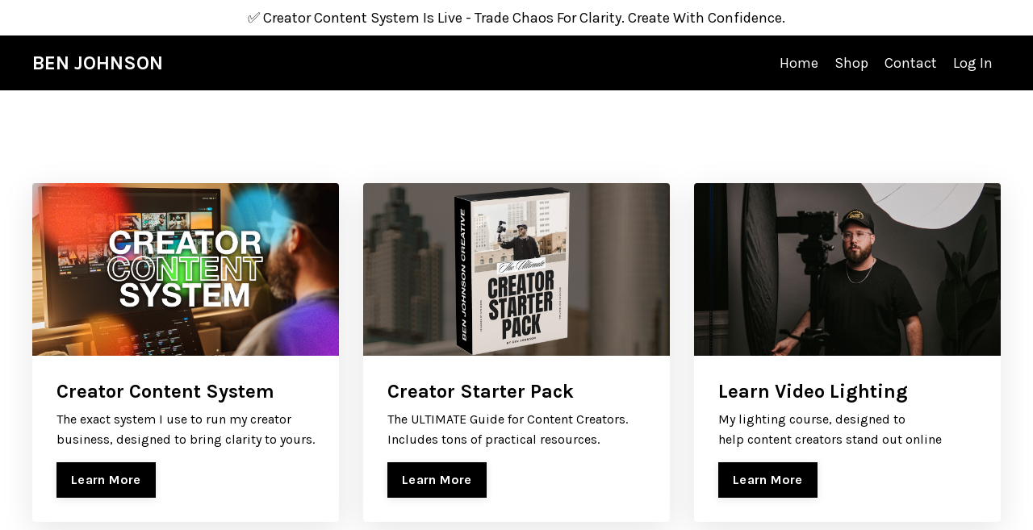

--- FILE ---
content_type: text/html; charset=utf-8
request_url: https://www.benjohnsoncreative.com/store
body_size: 8995
content:
<!doctype html>
<html lang="en">
  <head>
    
              <meta name="csrf-param" content="authenticity_token">
              <meta name="csrf-token" content="+jlTfpdWn+pjnsK1aearEWXNUM9p03hrWsq7txQkYHpI0fq+ZqrrXJBvLkz2xQgsWzs8DmB7nQjde0mSVGsrnQ==">
            
    <title>
      
        Ben Johnson Creative
      
    </title>
    <meta charset="utf-8" />
    <meta http-equiv="x-ua-compatible" content="ie=edge, chrome=1">
    <meta name="viewport" content="width=device-width, initial-scale=1, shrink-to-fit=no">
    
    <meta property="og:type" content="website">
<meta property="og:url" content="https://www.benjohnsoncreative.com/store">
<meta name="twitter:card" content="summary_large_image">

<meta property="og:title" content="Ben Johnson Creative">
<meta name="twitter:title" content="Ben Johnson Creative">



    
      <link href="https://kajabi-storefronts-production.kajabi-cdn.com/kajabi-storefronts-production/file-uploads/sites/143044/images/fe40f6f-a2-6a67-7038-c820a4f441_e1f6494e-a032-454c-bf0a-5d337b9de060.jpg?v=2" rel="shortcut icon" />
    
    <link rel="canonical" href="https://www.benjohnsoncreative.com/store" />

    <!-- Google Fonts ====================================================== -->
    <link rel="preconnect" href="https://fonts.gstatic.com" crossorigin>
    <link rel="stylesheet" media="print" onload="this.onload=null;this.removeAttribute(&#39;media&#39;);" type="text/css" href="//fonts.googleapis.com/css?family=Karla:400,700,400italic,700italic&amp;display=swap" />

    <!-- Kajabi CSS ======================================================== -->
    <link rel="stylesheet" media="print" onload="this.onload=null;this.removeAttribute(&#39;media&#39;);" type="text/css" href="https://kajabi-app-assets.kajabi-cdn.com/assets/core-0d125629e028a5a14579c81397830a1acd5cf5a9f3ec2d0de19efb9b0795fb03.css" />

    

    <!-- Font Awesome Icons -->
    <link rel="stylesheet" media="print" onload="this.onload=null;this.removeAttribute(&#39;media&#39;);" type="text/css" crossorigin="anonymous" href="https://use.fontawesome.com/releases/v5.15.2/css/all.css" />

    <link rel="stylesheet" media="screen" href="https://kajabi-storefronts-production.kajabi-cdn.com/kajabi-storefronts-production/themes/2153029953/assets/styles.css?17659832681182048" />

    <!-- Customer CSS ====================================================== -->
    <!-- If you're using custom css that affects the first render of the page, replace async_style_link below with styesheet_tag -->
    <link rel="stylesheet" media="print" onload="this.onload=null;this.removeAttribute(&#39;media&#39;);" type="text/css" href="https://kajabi-storefronts-production.kajabi-cdn.com/kajabi-storefronts-production/themes/2153029953/assets/overrides.css?17659832681182048" />
    <style>
  /* Custom CSS Added Via Theme Settings */
  /* CSS Overrides go here */
</style>

    <!-- Kajabi Editor Only CSS ============================================ -->
    

    <!-- Header hook ======================================================= -->
    <script type="text/javascript">
  var Kajabi = Kajabi || {};
</script>
<script type="text/javascript">
  Kajabi.currentSiteUser = {
    "id" : "-1",
    "type" : "Guest",
    "contactId" : "",
  };
</script>
<script type="text/javascript">
  Kajabi.theme = {
    activeThemeName: "Rise",
    previewThemeId: null,
    editor: false
  };
</script>
<meta name="turbo-prefetch" content="false">
<meta name="google-site-verification" content="EwMsYa2qPph0SHSNSMWfSIRVsQfHUliz5KzyNrrjq-o" /><style type="text/css">
  #editor-overlay {
    display: none;
    border-color: #2E91FC;
    position: absolute;
    background-color: rgba(46,145,252,0.05);
    border-style: dashed;
    border-width: 3px;
    border-radius: 3px;
    pointer-events: none;
    cursor: pointer;
    z-index: 10000000000;
  }
  .editor-overlay-button {
    color: white;
    background: #2E91FC;
    border-radius: 2px;
    font-size: 13px;
    margin-inline-start: -24px;
    margin-block-start: -12px;
    padding-block: 3px;
    padding-inline: 10px;
    text-transform:uppercase;
    font-weight:bold;
    letter-spacing:1.5px;

    left: 50%;
    top: 50%;
    position: absolute;
  }
</style>
<script src="https://kajabi-app-assets.kajabi-cdn.com/vite/assets/track_analytics-999259ad.js" crossorigin="anonymous" type="module"></script><link rel="modulepreload" href="https://kajabi-app-assets.kajabi-cdn.com/vite/assets/stimulus-576c66eb.js" as="script" crossorigin="anonymous">
<link rel="modulepreload" href="https://kajabi-app-assets.kajabi-cdn.com/vite/assets/track_product_analytics-9c66ca0a.js" as="script" crossorigin="anonymous">
<link rel="modulepreload" href="https://kajabi-app-assets.kajabi-cdn.com/vite/assets/stimulus-e54d982b.js" as="script" crossorigin="anonymous">
<link rel="modulepreload" href="https://kajabi-app-assets.kajabi-cdn.com/vite/assets/trackProductAnalytics-3d5f89d8.js" as="script" crossorigin="anonymous">      <script type="text/javascript">
        if (typeof (window.rudderanalytics) === "undefined") {
          !function(){"use strict";window.RudderSnippetVersion="3.0.3";var sdkBaseUrl="https://cdn.rudderlabs.com/v3"
          ;var sdkName="rsa.min.js";var asyncScript=true;window.rudderAnalyticsBuildType="legacy",window.rudderanalytics=[]
          ;var e=["setDefaultInstanceKey","load","ready","page","track","identify","alias","group","reset","setAnonymousId","startSession","endSession","consent"]
          ;for(var n=0;n<e.length;n++){var t=e[n];window.rudderanalytics[t]=function(e){return function(){
          window.rudderanalytics.push([e].concat(Array.prototype.slice.call(arguments)))}}(t)}try{
          new Function('return import("")'),window.rudderAnalyticsBuildType="modern"}catch(a){}
          if(window.rudderAnalyticsMount=function(){
          "undefined"==typeof globalThis&&(Object.defineProperty(Object.prototype,"__globalThis_magic__",{get:function get(){
          return this},configurable:true}),__globalThis_magic__.globalThis=__globalThis_magic__,
          delete Object.prototype.__globalThis_magic__);var e=document.createElement("script")
          ;e.src="".concat(sdkBaseUrl,"/").concat(window.rudderAnalyticsBuildType,"/").concat(sdkName),e.async=asyncScript,
          document.head?document.head.appendChild(e):document.body.appendChild(e)
          },"undefined"==typeof Promise||"undefined"==typeof globalThis){var d=document.createElement("script")
          ;d.src="https://polyfill-fastly.io/v3/polyfill.min.js?version=3.111.0&features=Symbol%2CPromise&callback=rudderAnalyticsMount",
          d.async=asyncScript,document.head?document.head.appendChild(d):document.body.appendChild(d)}else{
          window.rudderAnalyticsMount()}window.rudderanalytics.load("2apYBMHHHWpiGqicceKmzPebApa","https://kajabiaarnyhwq.dataplane.rudderstack.com",{})}();
        }
      </script>
      <script type="text/javascript">
        if (typeof (window.rudderanalytics) !== "undefined") {
          rudderanalytics.page({"account_id":"126837","site_id":"143044"});
        }
      </script>
      <script type="text/javascript">
        if (typeof (window.rudderanalytics) !== "undefined") {
          (function () {
            function AnalyticsClickHandler (event) {
              const targetEl = event.target.closest('a') || event.target.closest('button');
              if (targetEl) {
                rudderanalytics.track('Site Link Clicked', Object.assign(
                  {"account_id":"126837","site_id":"143044"},
                  {
                    link_text: targetEl.textContent.trim(),
                    link_href: targetEl.href,
                    tag_name: targetEl.tagName,
                  }
                ));
              }
            };
            document.addEventListener('click', AnalyticsClickHandler);
          })();
        }
      </script>
<script>
!function(f,b,e,v,n,t,s){if(f.fbq)return;n=f.fbq=function(){n.callMethod?
n.callMethod.apply(n,arguments):n.queue.push(arguments)};if(!f._fbq)f._fbq=n;
n.push=n;n.loaded=!0;n.version='2.0';n.agent='plkajabi';n.queue=[];t=b.createElement(e);t.async=!0;
t.src=v;s=b.getElementsByTagName(e)[0];s.parentNode.insertBefore(t,s)}(window,
                                                                      document,'script','https://connect.facebook.net/en_US/fbevents.js');


fbq('init', '6134907893245143', {"ct":"","country":null,"em":"","fn":"","ln":"","pn":"","zp":""});
fbq('track', "PageView");</script>
<noscript><img height="1" width="1" style="display:none"
src="https://www.facebook.com/tr?id=6134907893245143&ev=PageView&noscript=1"
/></noscript>
<meta name='site_locale' content='en'><style type="text/css">
  /* Font Awesome 4 */
  .fa.fa-twitter{
    font-family:sans-serif;
  }
  .fa.fa-twitter::before{
    content:"𝕏";
    font-size:1.2em;
  }

  /* Font Awesome 5 */
  .fab.fa-twitter{
    font-family:sans-serif;
  }
  .fab.fa-twitter::before{
    content:"𝕏";
    font-size:1.2em;
  }
</style>
<link rel="stylesheet" href="https://cdn.jsdelivr.net/npm/@kajabi-ui/styles@1.0.4/dist/kajabi_products/kajabi_products.css" />
<script type="module" src="https://cdn.jsdelivr.net/npm/@pine-ds/core@3.14.0/dist/pine-core/pine-core.esm.js"></script>
<script nomodule src="https://cdn.jsdelivr.net/npm/@pine-ds/core@3.14.0/dist/pine-core/index.esm.js"></script>


  </head>
  <style>
  

  
    
      body {
        background-color: #000000;
      }
    
  
</style>
  <body id="encore-theme" class="background-dark">
    

    <div id="section-header" data-section-id="header">

<style>
  /* Default Header Styles */
  .header {
    
      background-color: #000000;
    
    font-size: 18px;
  }
  .header a,
  .header a.link-list__link,
  .header a.link-list__link:hover,
  .header a.social-icons__icon,
  .header .user__login a,
  .header .dropdown__item a,
  .header .dropdown__trigger:hover {
    color: #ffffff;
  }
  .header .dropdown__trigger {
    color: #ffffff !important;
  }
  /* Mobile Header Styles */
  @media (max-width: 767px) {
    .header {
      
      font-size: 16px;
    }
    
    .header .hamburger__slices .hamburger__slice {
      
        background-color: #ffffff;
      
    }
    
      .header a.link-list__link, .dropdown__item a, .header__content--mobile {
        text-align: center;
      }
    
    .header--overlay .header__content--mobile  {
      padding-bottom: 20px;
    }
  }
  /* Sticky Styles */
  
    .header.header--fixed {
      background-color: #000000;
      
        background-color: ;
      
      
        background-color: #000000;
      
    }
    
      .header.header--fixed a,
      .header.header--fixed a.link-list__link,
      .header.header--fixed a.link-list__link:hover,
      .header.header--fixed a.social-icons__icon,
      .header.header--fixed .dropdown__trigger:hover,
      .header.header--fixed .dropdown__item a,
      .header.header--fixed .user__login a {
        color: #ffffff;
      }
    
    
      .header.header--fixed .dropdown__trigger {
        color: #ffffff !important;
      }
    
    .header.header--fixed .hamburger__slice {
      
        background-color: #ffffff;
      
    }
  
</style>

<div class="hidden">
  
    
  
    
  
    
  
    
      0
    
  
  
  
  
</div>

<header class="header header--static sticky   background-dark header--close-on-scroll" kjb-settings-id="sections_header_settings_background_color">
  <div class="hello-bars">
    
      
    
      
    
      
    
      
          <style>
@media (min-width: 768px) {
  #block-1732634254593 {
    text-align: ;
  }
} 
</style>

<div id="block-1732634254593" class="header__block header__block--hello-bar header__block--show " kjb-settings-id="sections_header_blocks_1732634254593_settings_stretch">
  

<style>
  #block-1732634254593 .hello-bar {
    background-color: #ffffff;
  }
  #block-1732634254593 .hello-bar__text {
    color: #000000;
  }
</style>

<div class="block hello-bar background-light text-center" kjb-settings-id="sections_header_blocks_1732634254593_settings_text">
  
    <a href="/resource_redirect/offers/r73CM2Mo"   target="_blank" rel="noopener" >
  
    <div class="container">
      <p class="hello-bar__text" kjb-settings-id="sections_header_blocks_1732634254593_settings_text_color">✅ Creator Content System Is Live - Trade Chaos For Clarity. Create With Confidence.</p>
    </div>
  
    </a>
  
</div>
</div>
      
    
  </div>
  
    <div class="header__wrap">
      <div class="header__content header__content--desktop background-dark">
        <div class="container header__container media justify-content-left">
          
            
                <style>
@media (min-width: 768px) {
  #block-1555988494486 {
    text-align: left;
  }
} 
</style>

<div id="block-1555988494486" class="header__block header__block--logo header__block--show header__switch-content " kjb-settings-id="sections_header_blocks_1555988494486_settings_stretch">
  

<style>
  #block-1555988494486 {
    line-height: 1;
  }
  #block-1555988494486 .logo__image {
    display: block;
    width: 55px;
  }
  #block-1555988494486 .logo__text {
    color: ;
  }
</style>

<a class="logo" href="/">
  
    <p class="logo__text" kjb-settings-id="sections_header_blocks_1555988494486_settings_logo_text">BEN JOHNSON</p>
  
</a>
</div>
              
          
            
                <style>
@media (min-width: 768px) {
  #block-1555988491313 {
    text-align: right;
  }
} 
</style>

<div id="block-1555988491313" class="header__block header__switch-content header__block--menu stretch" kjb-settings-id="sections_header_blocks_1555988491313_settings_stretch">
  <div class="link-list justify-content-right" kjb-settings-id="sections_header_blocks_1555988491313_settings_menu">
  
    <a class="link-list__link" href="https://www.benjohnsoncreative.com/" >Home</a>
  
    <a class="link-list__link" href="https://www.benjohnsoncreative.com/store" >Shop</a>
  
    <a class="link-list__link" href="https://www.benjohnsoncreative.com/contact" >Contact</a>
  
</div>
</div>
              
          
            
                <style>
@media (min-width: 768px) {
  #block-1716319105753 {
    text-align: left;
  }
} 
</style>

<div id="block-1716319105753" class="header__block header__switch-content header__block--user " kjb-settings-id="sections_header_blocks_1716319105753_settings_stretch">
  <style>
  /* Dropdown menu colors for desktop */
  @media (min-width: 768px) {
    #block-1716319105753 .dropdown__menu {
      background: #FFFFFF;
      color: #595959;
    }
    #block-1716319105753 .dropdown__item a,
    #block-1716319105753 {
      color: #595959;
    }
  }
  /* Mobile menu text alignment */
  @media (max-width: 767px) {
    #block-1716319105753 .dropdown__item a,
    #block-1716319105753 .user__login a {
      text-align: center;
    }
  }
</style>

<div class="user" kjb-settings-id="sections_header_blocks_1716319105753_settings_language_login">
  
    <span class="user__login" kjb-settings-id="language_login"><a href="/login">Log In</a></span>
  
</div>
</div>
              
          
            
          
          
            <div class="hamburger hidden--desktop" kjb-settings-id="sections_header_settings_hamburger_color">
              <div class="hamburger__slices">
                <div class="hamburger__slice hamburger--slice-1"></div>
                <div class="hamburger__slice hamburger--slice-2"></div>
                <div class="hamburger__slice hamburger--slice-3"></div>
                <div class="hamburger__slice hamburger--slice-4"></div>
              </div>
            </div>
          
        </div>
      </div>
      <div class="header__content header__content--mobile">
        <div class="header__switch-content header__spacer"></div>
      </div>
    </div>
  
</header>

</div>
    <main>
      <div data-dynamic-sections=store><div id="section-1593046178513" data-section-id="1593046178513"><style>
  
  #section-1593046178513 .section__overlay {
    position: absolute;
    width: 100%;
    height: 100%;
    left: 0;
    top: 0;
    background-color: #ffffff;
  }
  #section-1593046178513 .sizer {
    padding-top: 100px;
    padding-bottom: 40px;
  }
  #section-1593046178513 .container {
    max-width: calc(1260px + 10px + 10px);
    padding-right: 10px;
    padding-left: 10px;
    
  }
  #section-1593046178513 .row {
    
  }
  #section-1593046178513 .container--full {
    width: 100%;
    max-width: calc(100% + 10px + 10px);
  }
  @media (min-width: 768px) {
    
    #section-1593046178513 .sizer {
      padding-top: 100px;
      padding-bottom: 100px;
    }
    #section-1593046178513 .container {
      max-width: calc(1260px + 40px + 40px);
      padding-right: 40px;
      padding-left: 40px;
    }
    #section-1593046178513 .container--full {
      max-width: calc(100% + 40px + 40px);
    }
  }
  
  
</style>

<section kjb-settings-id="sections_1593046178513_settings_background_color"
  class="section
  
  
   background-light "
  data-reveal-event=""
  data-reveal-offset=""
  data-reveal-units="seconds">
  <div class="sizer ">
    
    <div class="section__overlay"></div>
    <div class="container ">
      <div class="row align-items-start justify-content-center">
        
          




<style>
  /* flush setting */
  
  
  /* margin settings */
  #block-1765813156285, [data-slick-id="1765813156285"] {
    margin-top: 0px;
    margin-right: 0px;
    margin-bottom: 0px;
    margin-left: 0px;
  }
  #block-1765813156285 .block, [data-slick-id="1765813156285"] .block {
    /* border settings */
    border: 4px  black;
    border-radius: 4px;
    

    /* background color */
    
      background-color: #FFFFFF;
    
    /* default padding for mobile */
    
      padding: 20px;
    
    
      padding: 20px;
    
    
      
        padding: 20px;
      
    
    /* mobile padding overrides */
    
      padding: 0;
    
    
      padding-top: 0px;
    
    
      padding-right: 0px;
    
    
      padding-bottom: 0px;
    
    
      padding-left: 0px;
    
  }

  @media (min-width: 768px) {
    /* desktop margin settings */
    #block-1765813156285, [data-slick-id="1765813156285"] {
      margin-top: 0px;
      margin-right: 0px;
      margin-bottom: 0px;
      margin-left: 0px;
    }
    #block-1765813156285 .block, [data-slick-id="1765813156285"] .block {
      /* default padding for desktop  */
      
        padding: 30px;
      
      
        
          padding: 30px;
        
      
      /* desktop padding overrides */
      
        padding: 0;
      
      
        padding-top: 0px;
      
      
        padding-right: 0px;
      
      
        padding-bottom: 0px;
      
      
        padding-left: 0px;
      
    }
  }
  /* mobile text align */
  @media (max-width: 767px) {
    #block-1765813156285, [data-slick-id="1765813156285"] {
      text-align: left;
    }
  }
</style>


<div
  id="block-1765813156285"
  class="
  block-type--card
  text-left
  col-4
  
  
  
     animated 
  
  
  "
  
  data-reveal-event=""
  data-reveal-offset=""
  data-reveal-units="seconds"
  
    kjb-settings-id="sections_1593046178513_blocks_1765813156285_settings_width"
    >
  <div class="block
    box-shadow-large
     background-light"
    
      data-aos="fade-up"
      data-aos-delay="0"
      data-aos-duration="500"
    
    >
    
    







<style>
  #block-1765813156285 .btn {
    border-color: #000000;
    border-radius: 0px;
    background: #000000;
    color: #ffffff;
  }
  #block-1765813156285 .btn--outline {
    background: transparent;
    color: #000000;
  }
  #block-1765813156285 .card__footer {
    color: 
  }
</style>

<div class="card">
  
    <a href="/resource_redirect/offers/r73CM2Mo"  >
  
  <img loading="auto" class="card__image" src="https://kajabi-storefronts-production.kajabi-cdn.com/kajabi-storefronts-production/file-uploads/themes/2153029953/settings_images/0a1168a-fd62-f815-1cf-2b2e55e133_3c24d455-85a2-49b7-bb68-a61e931f8381.jpg" />
  
    </a>
  
  <div class="card__body">
    
      <div class="card__text">
        <h5><span style="color: #000000;">Creator Content System</span></h5>
<p><span style="color: #000000;"><span><span>The exact system I use to run my creator business, designed to bring clarity to yours.</span></span></span></p>
      </div>
    
    
      <a href="/resource_redirect/offers/r73CM2Mo"   class="btn card__button btn--solid btn--auto btn--small" kjb-settings-id="sections_1593046178513_blocks_1765813156285_settings_btn_text">
        Learn More
      </a>
    
    
  </div>
</div>
  </div>
</div>

        
          




<style>
  /* flush setting */
  
  
  /* margin settings */
  #block-1735423367061, [data-slick-id="1735423367061"] {
    margin-top: 0px;
    margin-right: 0px;
    margin-bottom: 0px;
    margin-left: 0px;
  }
  #block-1735423367061 .block, [data-slick-id="1735423367061"] .block {
    /* border settings */
    border: 4px  black;
    border-radius: 4px;
    

    /* background color */
    
      background-color: #FFFFFF;
    
    /* default padding for mobile */
    
      padding: 20px;
    
    
      padding: 20px;
    
    
      
        padding: 20px;
      
    
    /* mobile padding overrides */
    
      padding: 0;
    
    
      padding-top: 0px;
    
    
      padding-right: 0px;
    
    
      padding-bottom: 0px;
    
    
      padding-left: 0px;
    
  }

  @media (min-width: 768px) {
    /* desktop margin settings */
    #block-1735423367061, [data-slick-id="1735423367061"] {
      margin-top: 0px;
      margin-right: 0px;
      margin-bottom: 0px;
      margin-left: 0px;
    }
    #block-1735423367061 .block, [data-slick-id="1735423367061"] .block {
      /* default padding for desktop  */
      
        padding: 30px;
      
      
        
          padding: 30px;
        
      
      /* desktop padding overrides */
      
        padding: 0;
      
      
        padding-top: 0px;
      
      
        padding-right: 0px;
      
      
        padding-bottom: 0px;
      
      
        padding-left: 0px;
      
    }
  }
  /* mobile text align */
  @media (max-width: 767px) {
    #block-1735423367061, [data-slick-id="1735423367061"] {
      text-align: left;
    }
  }
</style>


<div
  id="block-1735423367061"
  class="
  block-type--card
  text-left
  col-4
  
  
  
     animated 
  
  
  "
  
  data-reveal-event=""
  data-reveal-offset=""
  data-reveal-units="seconds"
  
    kjb-settings-id="sections_1593046178513_blocks_1735423367061_settings_width"
    >
  <div class="block
    box-shadow-large
     background-light"
    
      data-aos="fade-up"
      data-aos-delay="0"
      data-aos-duration="500"
    
    >
    
    







<style>
  #block-1735423367061 .btn {
    border-color: #000000;
    border-radius: 0px;
    background: #000000;
    color: #ffffff;
  }
  #block-1735423367061 .btn--outline {
    background: transparent;
    color: #000000;
  }
  #block-1735423367061 .card__footer {
    color: 
  }
</style>

<div class="card">
  
    <a href="/resource_redirect/landing_pages/2150817862"  >
  
  <img loading="auto" class="card__image" src="https://kajabi-storefronts-production.kajabi-cdn.com/kajabi-storefronts-production/file-uploads/themes/2153029953/settings_images/b0aa2d-fc7-c6ec-db80-4f558488553e_578df7f0-0b82-47df-9385-1ae67f0e1dfe.jpg" />
  
    </a>
  
  <div class="card__body">
    
      <div class="card__text">
        <h5><span style="color: #000000;">Creator Starter Pack<br /></span></h5>
<p><span style="color: #000000;" mce-data-marked="1">The ULTIMATE Guide for Content Creators. Includes tons of practical resources.</span></p>
      </div>
    
    
      <a href="/resource_redirect/landing_pages/2150817862"   class="btn card__button btn--solid btn--auto btn--small" kjb-settings-id="sections_1593046178513_blocks_1735423367061_settings_btn_text">
        Learn More
      </a>
    
    
  </div>
</div>
  </div>
</div>

        
          




<style>
  /* flush setting */
  
  
  /* margin settings */
  #block-1716294629666, [data-slick-id="1716294629666"] {
    margin-top: 0px;
    margin-right: 0px;
    margin-bottom: 0px;
    margin-left: 0px;
  }
  #block-1716294629666 .block, [data-slick-id="1716294629666"] .block {
    /* border settings */
    border: 4px  black;
    border-radius: 4px;
    

    /* background color */
    
      background-color: #FFFFFF;
    
    /* default padding for mobile */
    
      padding: 20px;
    
    
      padding: 20px;
    
    
      
        padding: 20px;
      
    
    /* mobile padding overrides */
    
      padding: 0;
    
    
      padding-top: 0px;
    
    
      padding-right: 0px;
    
    
      padding-bottom: 0px;
    
    
      padding-left: 0px;
    
  }

  @media (min-width: 768px) {
    /* desktop margin settings */
    #block-1716294629666, [data-slick-id="1716294629666"] {
      margin-top: 0px;
      margin-right: 0px;
      margin-bottom: 0px;
      margin-left: 0px;
    }
    #block-1716294629666 .block, [data-slick-id="1716294629666"] .block {
      /* default padding for desktop  */
      
        padding: 30px;
      
      
        
          padding: 30px;
        
      
      /* desktop padding overrides */
      
        padding: 0;
      
      
        padding-top: 0px;
      
      
        padding-right: 0px;
      
      
        padding-bottom: 0px;
      
      
        padding-left: 0px;
      
    }
  }
  /* mobile text align */
  @media (max-width: 767px) {
    #block-1716294629666, [data-slick-id="1716294629666"] {
      text-align: left;
    }
  }
</style>


<div
  id="block-1716294629666"
  class="
  block-type--card
  text-left
  col-4
  
  
  
     animated 
  
  
  "
  
  data-reveal-event=""
  data-reveal-offset=""
  data-reveal-units="seconds"
  
    kjb-settings-id="sections_1593046178513_blocks_1716294629666_settings_width"
    >
  <div class="block
    box-shadow-large
     background-light"
    
      data-aos="fade-up"
      data-aos-delay="0"
      data-aos-duration="500"
    
    >
    
    







<style>
  #block-1716294629666 .btn {
    border-color: #000000;
    border-radius: 0px;
    background: #000000;
    color: #ffffff;
  }
  #block-1716294629666 .btn--outline {
    background: transparent;
    color: #000000;
  }
  #block-1716294629666 .card__footer {
    color: 
  }
</style>

<div class="card">
  
    <a href="/resource_redirect/landing_pages/2150275517"  >
  
  <img loading="auto" class="card__image" src="https://kajabi-storefronts-production.kajabi-cdn.com/kajabi-storefronts-production/file-uploads/themes/2153029953/settings_images/6a0a13-345-1b76-60-5adad3ade2c_3f414553-b49e-4bf7-b0ad-f32ba6284fb7.jpg" />
  
    </a>
  
  <div class="card__body">
    
      <div class="card__text">
        <h5><span style="color: #000000;">Learn Video Lighting</span></h5>
<p><span style="color: #000000;">My lighting course, designed to help content creators stand out online</span></p>
      </div>
    
    
      <a href="/resource_redirect/landing_pages/2150275517"   class="btn card__button btn--solid btn--auto btn--small" kjb-settings-id="sections_1593046178513_blocks_1716294629666_settings_btn_text">
        Learn More
      </a>
    
    
  </div>
</div>
  </div>
</div>

        
          




<style>
  /* flush setting */
  
  
  /* margin settings */
  #block-1716843273523, [data-slick-id="1716843273523"] {
    margin-top: 0px;
    margin-right: 0px;
    margin-bottom: 0px;
    margin-left: 0px;
  }
  #block-1716843273523 .block, [data-slick-id="1716843273523"] .block {
    /* border settings */
    border: 4px  black;
    border-radius: 4px;
    

    /* background color */
    
      background-color: #FFFFFF;
    
    /* default padding for mobile */
    
      padding: 20px;
    
    
      padding: 20px;
    
    
      
        padding: 20px;
      
    
    /* mobile padding overrides */
    
      padding: 0;
    
    
      padding-top: 0px;
    
    
      padding-right: 0px;
    
    
      padding-bottom: 0px;
    
    
      padding-left: 0px;
    
  }

  @media (min-width: 768px) {
    /* desktop margin settings */
    #block-1716843273523, [data-slick-id="1716843273523"] {
      margin-top: 0px;
      margin-right: 0px;
      margin-bottom: 0px;
      margin-left: 0px;
    }
    #block-1716843273523 .block, [data-slick-id="1716843273523"] .block {
      /* default padding for desktop  */
      
        padding: 30px;
      
      
        
          padding: 30px;
        
      
      /* desktop padding overrides */
      
        padding: 0;
      
      
        padding-top: 0px;
      
      
        padding-right: 0px;
      
      
        padding-bottom: 0px;
      
      
        padding-left: 0px;
      
    }
  }
  /* mobile text align */
  @media (max-width: 767px) {
    #block-1716843273523, [data-slick-id="1716843273523"] {
      text-align: left;
    }
  }
</style>


<div
  id="block-1716843273523"
  class="
  block-type--card
  text-left
  col-4
  
  
  
     animated 
  
  
  "
  
  data-reveal-event=""
  data-reveal-offset=""
  data-reveal-units="seconds"
  
    kjb-settings-id="sections_1593046178513_blocks_1716843273523_settings_width"
    >
  <div class="block
    box-shadow-large
     background-light"
    
      data-aos="fade-up"
      data-aos-delay="0"
      data-aos-duration="500"
    
    >
    
    







<style>
  #block-1716843273523 .btn {
    border-color: #000000;
    border-radius: 0px;
    background: #000000;
    color: #ffffff;
  }
  #block-1716843273523 .btn--outline {
    background: transparent;
    color: #000000;
  }
  #block-1716843273523 .card__footer {
    color: 
  }
</style>

<div class="card">
  
    <a href="/resource_redirect/landing_pages/2150299691"  >
  
  <img loading="auto" class="card__image" src="https://kajabi-storefronts-production.kajabi-cdn.com/kajabi-storefronts-production/file-uploads/themes/2153029953/settings_images/5c0e065-70ff-5e4b-baf4-b4381ab50364_b539f15f-bb47-4a72-a2f3-f1a13d8734da.jpg" />
  
    </a>
  
  <div class="card__body">
    
      <div class="card__text">
        <h5><span style="color: #000000;">CREATIVE LUTS</span></h5>
<p><span><span color="#000000" style="color: #000000;">My signature video LUTS, the Secret Sauce to my video footage</span></span></p>
      </div>
    
    
      <a href="/resource_redirect/landing_pages/2150299691"   class="btn card__button btn--solid btn--auto btn--small" kjb-settings-id="sections_1593046178513_blocks_1716843273523_settings_btn_text">
        Learn More
      </a>
    
    
  </div>
</div>
  </div>
</div>

        
          




<style>
  /* flush setting */
  
  
  /* margin settings */
  #block-1716320488476, [data-slick-id="1716320488476"] {
    margin-top: 0px;
    margin-right: 0px;
    margin-bottom: 0px;
    margin-left: 0px;
  }
  #block-1716320488476 .block, [data-slick-id="1716320488476"] .block {
    /* border settings */
    border: 4px  black;
    border-radius: 4px;
    

    /* background color */
    
      background-color: #FFFFFF;
    
    /* default padding for mobile */
    
      padding: 20px;
    
    
      padding: 20px;
    
    
      
        padding: 20px;
      
    
    /* mobile padding overrides */
    
      padding: 0;
    
    
      padding-top: 0px;
    
    
      padding-right: 0px;
    
    
      padding-bottom: 0px;
    
    
      padding-left: 0px;
    
  }

  @media (min-width: 768px) {
    /* desktop margin settings */
    #block-1716320488476, [data-slick-id="1716320488476"] {
      margin-top: 0px;
      margin-right: 0px;
      margin-bottom: 0px;
      margin-left: 0px;
    }
    #block-1716320488476 .block, [data-slick-id="1716320488476"] .block {
      /* default padding for desktop  */
      
        padding: 30px;
      
      
        
          padding: 30px;
        
      
      /* desktop padding overrides */
      
        padding: 0;
      
      
        padding-top: 0px;
      
      
        padding-right: 0px;
      
      
        padding-bottom: 0px;
      
      
        padding-left: 0px;
      
    }
  }
  /* mobile text align */
  @media (max-width: 767px) {
    #block-1716320488476, [data-slick-id="1716320488476"] {
      text-align: left;
    }
  }
</style>


<div
  id="block-1716320488476"
  class="
  block-type--card
  text-left
  col-4
  
  
  
     animated 
  
  
  "
  
  data-reveal-event=""
  data-reveal-offset=""
  data-reveal-units="seconds"
  
    kjb-settings-id="sections_1593046178513_blocks_1716320488476_settings_width"
    >
  <div class="block
    box-shadow-large
     background-light"
    
      data-aos="fade-up"
      data-aos-delay="0"
      data-aos-duration="500"
    
    >
    
    







<style>
  #block-1716320488476 .btn {
    border-color: #000000;
    border-radius: 0px;
    background: #000000;
    color: #ffffff;
  }
  #block-1716320488476 .btn--outline {
    background: transparent;
    color: #000000;
  }
  #block-1716320488476 .card__footer {
    color: 
  }
</style>

<div class="card">
  
    <a href="/resource_redirect/landing_pages/2150277644"  >
  
  <img loading="auto" class="card__image" src="https://kajabi-storefronts-production.kajabi-cdn.com/kajabi-storefronts-production/file-uploads/themes/2153029953/settings_images/6802b85-a07-d438-8a3-0cc4570b0285_5c4bda39-8936-467e-98c5-4c15c0c1f702.jpg" />
  
    </a>
  
  <div class="card__body">
    
      <div class="card__text">
        <h5><span style="color: #000000;" mce-data-marked="1">Super Simple Settings</span></h5>
<p><span style="color: #000000;"><span>Master your camera settings with my FREE course. Go from AUTO to MANUAL in MINUTES</span></span></p>
      </div>
    
    
      <a href="/resource_redirect/landing_pages/2150277644"   class="btn card__button btn--solid btn--auto btn--small" kjb-settings-id="sections_1593046178513_blocks_1716320488476_settings_btn_text">
        FREE
      </a>
    
    
  </div>
</div>
  </div>
</div>

        
          




<style>
  /* flush setting */
  
  
  /* margin settings */
  #block-1715631654187, [data-slick-id="1715631654187"] {
    margin-top: 0px;
    margin-right: 0px;
    margin-bottom: 0px;
    margin-left: 0px;
  }
  #block-1715631654187 .block, [data-slick-id="1715631654187"] .block {
    /* border settings */
    border: 4px  black;
    border-radius: 4px;
    

    /* background color */
    
      background-color: #FFFFFF;
    
    /* default padding for mobile */
    
      padding: 20px;
    
    
      padding: 20px;
    
    
      
        padding: 20px;
      
    
    /* mobile padding overrides */
    
      padding: 0;
    
    
      padding-top: 0px;
    
    
      padding-right: 0px;
    
    
      padding-bottom: 0px;
    
    
      padding-left: 0px;
    
  }

  @media (min-width: 768px) {
    /* desktop margin settings */
    #block-1715631654187, [data-slick-id="1715631654187"] {
      margin-top: 0px;
      margin-right: 0px;
      margin-bottom: 0px;
      margin-left: 0px;
    }
    #block-1715631654187 .block, [data-slick-id="1715631654187"] .block {
      /* default padding for desktop  */
      
        padding: 30px;
      
      
        
          padding: 30px;
        
      
      /* desktop padding overrides */
      
        padding: 0;
      
      
        padding-top: 0px;
      
      
        padding-right: 0px;
      
      
        padding-bottom: 0px;
      
      
        padding-left: 0px;
      
    }
  }
  /* mobile text align */
  @media (max-width: 767px) {
    #block-1715631654187, [data-slick-id="1715631654187"] {
      text-align: left;
    }
  }
</style>


<div
  id="block-1715631654187"
  class="
  block-type--card
  text-left
  col-4
  
  
  
     animated 
  
  
  "
  
  data-reveal-event=""
  data-reveal-offset=""
  data-reveal-units="seconds"
  
    kjb-settings-id="sections_1593046178513_blocks_1715631654187_settings_width"
    >
  <div class="block
    box-shadow-large
     background-light"
    
      data-aos="fade-up"
      data-aos-delay="0"
      data-aos-duration="500"
    
    >
    
    







<style>
  #block-1715631654187 .btn {
    border-color: #000000;
    border-radius: 0px;
    background: #000000;
    color: #ffffff;
  }
  #block-1715631654187 .btn--outline {
    background: transparent;
    color: #000000;
  }
  #block-1715631654187 .card__footer {
    color: 
  }
</style>

<div class="card">
  
    <a href="/resource_redirect/landing_pages/2150264038"  >
  
  <img loading="auto" class="card__image" src="https://kajabi-storefronts-production.kajabi-cdn.com/kajabi-storefronts-production/file-uploads/themes/2153029953/settings_images/6fc71de-4fc-df8b-1a4b-f87e413356f2_c1d7262e-12ec-42a7-ab97-4e0f84e68871.jpg" />
  
    </a>
  
  <div class="card__body">
    
      <div class="card__text">
        <h5><span style="color: #000000;">CREATIVE Presets</span></h5>
<p><span style="color: #000000;">My signature Lightroom preset pack, the Secret Sauce to my photos.</span></p>
      </div>
    
    
      <a href="/resource_redirect/landing_pages/2150264038"   class="btn card__button btn--solid btn--auto btn--small" kjb-settings-id="sections_1593046178513_blocks_1715631654187_settings_btn_text">
        Learn More
      </a>
    
    
  </div>
</div>
  </div>
</div>

        
          




<style>
  /* flush setting */
  
  
  /* margin settings */
  #block-1716294729401, [data-slick-id="1716294729401"] {
    margin-top: 0px;
    margin-right: 0px;
    margin-bottom: 0px;
    margin-left: 0px;
  }
  #block-1716294729401 .block, [data-slick-id="1716294729401"] .block {
    /* border settings */
    border: 4px  black;
    border-radius: 4px;
    

    /* background color */
    
      background-color: #FFFFFF;
    
    /* default padding for mobile */
    
      padding: 20px;
    
    
      padding: 20px;
    
    
      
        padding: 20px;
      
    
    /* mobile padding overrides */
    
      padding: 0;
    
    
      padding-top: 0px;
    
    
      padding-right: 0px;
    
    
      padding-bottom: 0px;
    
    
      padding-left: 0px;
    
  }

  @media (min-width: 768px) {
    /* desktop margin settings */
    #block-1716294729401, [data-slick-id="1716294729401"] {
      margin-top: 0px;
      margin-right: 0px;
      margin-bottom: 0px;
      margin-left: 0px;
    }
    #block-1716294729401 .block, [data-slick-id="1716294729401"] .block {
      /* default padding for desktop  */
      
        padding: 30px;
      
      
        
          padding: 30px;
        
      
      /* desktop padding overrides */
      
        padding: 0;
      
      
        padding-top: 0px;
      
      
        padding-right: 0px;
      
      
        padding-bottom: 0px;
      
      
        padding-left: 0px;
      
    }
  }
  /* mobile text align */
  @media (max-width: 767px) {
    #block-1716294729401, [data-slick-id="1716294729401"] {
      text-align: left;
    }
  }
</style>


<div
  id="block-1716294729401"
  class="
  block-type--card
  text-left
  col-4
  
  
  
     animated 
  
  
  "
  
  data-reveal-event=""
  data-reveal-offset=""
  data-reveal-units="seconds"
  
    kjb-settings-id="sections_1593046178513_blocks_1716294729401_settings_width"
    >
  <div class="block
    box-shadow-large
     background-light"
    
      data-aos="fade-up"
      data-aos-delay="0"
      data-aos-duration="500"
    
    >
    
    







<style>
  #block-1716294729401 .btn {
    border-color: #000000;
    border-radius: 0px;
    background: #000000;
    color: #ffffff;
  }
  #block-1716294729401 .btn--outline {
    background: transparent;
    color: #000000;
  }
  #block-1716294729401 .card__footer {
    color: 
  }
</style>

<div class="card">
  
    <a href="/resource_redirect/landing_pages/2151149701"  >
  
  <img loading="auto" class="card__image" src="https://kajabi-storefronts-production.kajabi-cdn.com/kajabi-storefronts-production/file-uploads/themes/2153029953/settings_images/87ea1f0-62c0-ba61-fe2-2ffadf581db2_57286e17-b6c9-414e-8857-8824d9bb489f.jpg" />
  
    </a>
  
  <div class="card__body">
    
      <div class="card__text">
        <h5><span style="color: #000000;">1 on 1 Coaching Session</span></h5>
<p><span style="color: #000000;" mce-data-marked="1">Book a 60 minute training with me where I can help you with all things content creation</span></p>
      </div>
    
    
      <a href="/resource_redirect/landing_pages/2151149701"   class="btn card__button btn--solid btn--auto btn--small" kjb-settings-id="sections_1593046178513_blocks_1716294729401_settings_btn_text">
        Learn More
      </a>
    
    
  </div>
</div>
  </div>
</div>

        
      </div>
    </div>
  </div>
</section>
</div><div id="section-1716320626333" data-section-id="1716320626333"><style>
  
  #section-1716320626333 .section__overlay {
    position: absolute;
    width: 100%;
    height: 100%;
    left: 0;
    top: 0;
    background-color: #f1f1f1;
  }
  #section-1716320626333 .sizer {
    padding-top: 40px;
    padding-bottom: 40px;
  }
  #section-1716320626333 .container {
    max-width: calc(1260px + 10px + 10px);
    padding-right: 10px;
    padding-left: 10px;
    
  }
  #section-1716320626333 .row {
    
  }
  #section-1716320626333 .container--full {
    width: 100%;
    max-width: calc(100% + 10px + 10px);
  }
  @media (min-width: 768px) {
    
    #section-1716320626333 .sizer {
      padding-top: 10px;
      padding-bottom: 40px;
    }
    #section-1716320626333 .container {
      max-width: calc(1260px + 40px + 40px);
      padding-right: 40px;
      padding-left: 40px;
    }
    #section-1716320626333 .container--full {
      max-width: calc(100% + 40px + 40px);
    }
  }
  
  
</style>

<section kjb-settings-id="sections_1716320626333_settings_background_color"
  class="section
  
  
   background-light "
  data-reveal-event=""
  data-reveal-offset=""
  data-reveal-units="seconds">
  <div class="sizer ">
    
    <div class="section__overlay"></div>
    <div class="container ">
      <div class="row align-items-center justify-content-center">
        
          




<style>
  /* flush setting */
  
  
  /* margin settings */
  #block-1716320626333_0, [data-slick-id="1716320626333_0"] {
    margin-top: 0px;
    margin-right: 0px;
    margin-bottom: 0px;
    margin-left: 0px;
  }
  #block-1716320626333_0 .block, [data-slick-id="1716320626333_0"] .block {
    /* border settings */
    border: 4px  black;
    border-radius: 4px;
    

    /* background color */
    
      background-color: rgba(0, 0, 0, 0);
    
    /* default padding for mobile */
    
      padding: 20px;
    
    
      padding: 20px;
    
    
    /* mobile padding overrides */
    
    
      padding-top: 20px;
    
    
      padding-right: 20px;
    
    
      padding-bottom: 20px;
    
    
      padding-left: 20px;
    
  }

  @media (min-width: 768px) {
    /* desktop margin settings */
    #block-1716320626333_0, [data-slick-id="1716320626333_0"] {
      margin-top: 0px;
      margin-right: 0px;
      margin-bottom: 0px;
      margin-left: 0px;
    }
    #block-1716320626333_0 .block, [data-slick-id="1716320626333_0"] .block {
      /* default padding for desktop  */
      
        padding: 30px;
      
      
      /* desktop padding overrides */
      
      
        padding-top: 30px;
      
      
        padding-right: 30px;
      
      
        padding-bottom: 0px;
      
      
        padding-left: 30px;
      
    }
  }
  /* mobile text align */
  @media (max-width: 767px) {
    #block-1716320626333_0, [data-slick-id="1716320626333_0"] {
      text-align: center;
    }
  }
</style>


<div
  id="block-1716320626333_0"
  class="
  block-type--form
  text-center
  col-10
  
  
  
     animated 
  
  
  "
  
  data-reveal-event=""
  data-reveal-offset=""
  data-reveal-units="seconds"
  
    kjb-settings-id="sections_1716320626333_blocks_1716320626333_0_settings_width"
    >
  <div class="block
    box-shadow-none
     background-dark"
    
      data-aos="fade-up"
      data-aos-delay="0"
      data-aos-duration="500"
    
    >
    
    








<style>
  #block-1716320626333_0 .form-btn {
    border-color: #000000;
    border-radius: 5px;
    background: #000000;
    color: #ffffff;
  }
  #block-1716320626333_0 .btn--outline {
    color: #000000;
    background: transparent;
  }
  #block-1716320626333_0 .disclaimer-text {
    font-size: 16px;
    margin-top: 1.25rem;
    margin-bottom: 0;
    color: #888;
  }
</style>



<div class="form">
  <div kjb-settings-id="sections_1716320626333_blocks_1716320626333_0_settings_text"><h5><span style="color: #000000;">NEWSLETTER</span></h5>
<p><span style="color: #000000;">Get updates, resources, and exclusive discounts!</span></p></div>
  
    <form data-parsley-validate="true" data-kjb-disable-on-submit="true" action="https://www.benjohnsoncreative.com/forms/2147857056/form_submissions" accept-charset="UTF-8" method="post"><input name="utf8" type="hidden" value="&#x2713;" autocomplete="off" /><input type="hidden" name="authenticity_token" value="+jlTfpdWn+pjnsK1aearEWXNUM9p03hrWsq7txQkYHpI0fq+ZqrrXJBvLkz2xQgsWzs8DmB7nQjde0mSVGsrnQ==" autocomplete="off" /><input type="text" name="website_url" autofill="off" placeholder="Skip this field" style="display: none;" /><input type="hidden" name="kjb_fk_checksum" autofill="off" value="7108de8ff18d56a2410c9c5e38670b35" /><input type="hidden" name="form_submission[template_metadata_id]" value="2153246826" autofill="off" />
      <div class="fields-wrapper">
        <input type="hidden" name="thank_you_url" value="/resource_redirect/landing_pages/2148571337">
        
          <div class="text-field form-group"><input type="text" name="form_submission[name]" id="form_submission_name" value="" required="required" class="form-control" placeholder="Name" /></div>
        
          <div class="email-field form-group"><input required="required" class="form-control" placeholder="Email" type="email" name="form_submission[email]" id="form_submission_email" /></div>
        
        <div>
          
          <button id="form-button" class="form-btn btn--solid btn--auto btn--medium" type="submit" kjb-settings-id="sections_1716320626333_blocks_1716320626333_0_settings_btn_text" role="button">
            SUBSCRIBE
          </button>
        </div>
      </div>
    </form>
    
  
</div>
  </div>
</div>

        
      </div>
    </div>
  </div>
</section>
</div></div>
    </main>
    <div id="section-footer" data-section-id="footer">
  <style>
    #section-footer {
      -webkit-box-flex: 1;
      -ms-flex-positive: 1;
      flex-grow: 1;
      display: -webkit-box;
      display: -ms-flexbox;
      display: flex;
    }
    .footer {
      -webkit-box-flex: 1;
      -ms-flex-positive: 1;
      flex-grow: 1;
    }
  </style>

<style>
  .footer {
    background-color: #000000;
  }
  .footer, .footer__block {
    font-size: 16px;
    color: rgba(0, 0, 0, 0);
  }
  .footer .logo__text {
    color: ;
  }
  .footer .link-list__links {
    width: 100%;
  }
  .footer a.link-list__link {
    color: rgba(0, 0, 0, 0);
  }
  .footer .link-list__link:hover {
    color: rgba(0, 0, 0, 0);
  }
  .copyright {
    color: rgba(0, 0, 0, 0);
  }
  @media (min-width: 768px) {
    .footer, .footer__block {
      font-size: 18px;
    }
  }
  .powered-by a {
    color: rgba(0, 0, 0, 0) !important;
  }
  
    .powered-by {
      text-align: center;
      padding-top: 0;
    }
  
</style>

<footer class="footer footer--stacked  background-dark  " kjb-settings-id="sections_footer_settings_background_color">
  <div class="footer__content">
    <div class="container footer__container media">
      
        
            <div id="block-1612551850957" class="footer__block ">
  <style>
  .social-icons--1612551850957 .social-icons__icons {
    justify-content: 
  }
  .social-icons--1612551850957 .social-icons__icon {
    color: #ffffff !important;
  }
  .social-icons--1612551850957.social-icons--round .social-icons__icon {
    background-color: rgba(0, 0, 0, 0);
  }
  .social-icons--1612551850957.social-icons--square .social-icons__icon {
    background-color: rgba(0, 0, 0, 0);
  }
  
  @media (min-width: 768px) {
    .social-icons--1612551850957 .social-icons__icons {
      justify-content: 
    }
  }
</style>
<div class="social-icons social-icons-- social-icons--1612551850957" kjb-settings-id="sections_footer_blocks_1612551850957_settings_social_icons_text_color">
  <div class="social-icons__icons">
    


  <a class="social-icons__icon social-icons__icon--" href="https://www.instagram.com/benjohnsoncreative"  kjb-settings-id="sections_footer_blocks_1612551850957_settings_social_icon_link_instagram">
    <i class="fab fa-instagram"></i>
  </a>


  <a class="social-icons__icon social-icons__icon--" href="https://www.youtube.com/benjohnsoncreative"  kjb-settings-id="sections_footer_blocks_1612551850957_settings_social_icon_link_youtube">
    <i class="fab fa-youtube"></i>
  </a>













  <a class="social-icons__icon social-icons__icon--" href="https://www.tiktok.com/@benjohnsoncreative"  kjb-settings-id="sections_footer_blocks_1612551850957_settings_social_icon_link_tiktok">
    <i class="fab fa-tiktok"></i>
  </a>




  </div>
</div>
</div>
        
      
    </div>
    
  </div>

</footer>

</div>
    <div id="section-exit_pop" data-section-id="exit_pop"><style>
  #exit-pop .modal__content {
    background: #ffffff;
  }
  
</style>






</div>
    <div id="section-two_step" data-section-id="two_step"><style>
  #two-step .modal__content {
    background: rgba(19, 27, 30, 0.835);
  }
  
    #two-step .modal__body, #two-step .modal__content {
      padding: 0;
    }
    #two-step .row {
      margin: 0;
    }
  
</style>

<div class="modal two-step" id="two-step" kjb-settings-id="sections_two_step_settings_two_step_edit">
  <div class="modal__content background-dark">
    <div class="close-x">
      <div class="close-x__part"></div>
      <div class="close-x__part"></div>
    </div>
    <div class="modal__body row text- align-items-start justify-content-center">
      
         
              




<style>
  /* flush setting */
  
    #block-1585757540189, [data-slick-id="1585757540189"] { padding: 0; }
  
  
  /* margin settings */
  #block-1585757540189, [data-slick-id="1585757540189"] {
    margin-top: 0px;
    margin-right: 0px;
    margin-bottom: 0px;
    margin-left: 0px;
  }
  #block-1585757540189 .block, [data-slick-id="1585757540189"] .block {
    /* border settings */
    border: 0px none black;
    border-radius: 0px;
    

    /* background color */
    
    /* default padding for mobile */
    
    
    
    /* mobile padding overrides */
    
      padding: 0;
    
    
    
    
    
  }

  @media (min-width: 768px) {
    /* desktop margin settings */
    #block-1585757540189, [data-slick-id="1585757540189"] {
      margin-top: 0px;
      margin-right: 0px;
      margin-bottom: 0px;
      margin-left: 0px;
    }
    #block-1585757540189 .block, [data-slick-id="1585757540189"] .block {
      /* default padding for desktop  */
      
      
      /* desktop padding overrides */
      
        padding: 0;
      
      
        padding-top: 40px;
      
      
        padding-right: 40px;
      
      
        padding-bottom: 0px;
      
      
        padding-left: 40px;
      
    }
  }
  /* mobile text align */
  @media (max-width: 767px) {
    #block-1585757540189, [data-slick-id="1585757540189"] {
      text-align: ;
    }
  }
</style>


<div
  id="block-1585757540189"
  class="
  block-type--image
  text-
  col-12
  
  
  
  
  "
  
  data-reveal-event=""
  data-reveal-offset=""
  data-reveal-units=""
  
    kjb-settings-id="sections_two_step_blocks_1585757540189_settings_width"
    >
  <div class="block
    box-shadow-none
    "
    
      data-aos="-"
      data-aos-delay=""
      data-aos-duration=""
    
    >
    
    

<style>
  #block-1585757540189 .block,
  [data-slick-id="1585757540189"] .block {
    display: flex;
    justify-content: flex-start;
  }
  #block-1585757540189 .image,
  [data-slick-id="1585757540189"] .image {
    width: 100%;
    overflow: hidden;
    
    border-radius: 4px;
    
  }
  #block-1585757540189 .image__image,
  [data-slick-id="1585757540189"] .image__image {
    width: 100%;
    
  }
  #block-1585757540189 .image__overlay,
  [data-slick-id="1585757540189"] .image__overlay {
    
      opacity: 0;
    
    background-color: rgba(19, 27, 30, 0.495);
    border-radius: 4px;
    
  }
  
  #block-1585757540189 .image__overlay-text,
  [data-slick-id="1585757540189"] .image__overlay-text {
    color: #ffffff !important;
  }
  @media (min-width: 768px) {
    #block-1585757540189 .block,
    [data-slick-id="1585757540189"] .block {
        display: flex;
        justify-content: center;
    }
    #block-1585757540189 .image__overlay,
    [data-slick-id="1585757540189"] .image__overlay {
      
        opacity: 0;
      
    }
    #block-1585757540189 .image__overlay:hover {
      opacity: 1;
    }
  }
  
</style>

<div class="image">
  
    
        <img loading="auto" class="image__image" alt="" kjb-settings-id="sections_two_step_blocks_1585757540189_settings_image" src="https://kajabi-storefronts-production.kajabi-cdn.com/kajabi-storefronts-production/themes/3432517/settings_images/gc5HYS78Sz2aW54i5l6i_2_STEP_OPT_IN.png" />
    
    
  
</div>
  </div>
</div>

            
      
         
              




<style>
  /* flush setting */
  
    #block-1585757543890, [data-slick-id="1585757543890"] { padding: 0; }
  
  
  /* margin settings */
  #block-1585757543890, [data-slick-id="1585757543890"] {
    margin-top: 0px;
    margin-right: 0px;
    margin-bottom: 0px;
    margin-left: 0px;
  }
  #block-1585757543890 .block, [data-slick-id="1585757543890"] .block {
    /* border settings */
    border: 4px none black;
    border-radius: 4px;
    

    /* background color */
    
    /* default padding for mobile */
    
    
    
    /* mobile padding overrides */
    
    
    
    
    
  }

  @media (min-width: 768px) {
    /* desktop margin settings */
    #block-1585757543890, [data-slick-id="1585757543890"] {
      margin-top: 0px;
      margin-right: 40px;
      margin-bottom: 40px;
      margin-left: 40px;
    }
    #block-1585757543890 .block, [data-slick-id="1585757543890"] .block {
      /* default padding for desktop  */
      
      
      /* desktop padding overrides */
      
      
      
        padding-right: 50px;
      
      
      
        padding-left: 50px;
      
    }
  }
  /* mobile text align */
  @media (max-width: 767px) {
    #block-1585757543890, [data-slick-id="1585757543890"] {
      text-align: center;
    }
  }
</style>


<div
  id="block-1585757543890"
  class="
  block-type--form
  text-center
  col-12
  
  
  
  
  "
  
  data-reveal-event=""
  data-reveal-offset=""
  data-reveal-units=""
  
    kjb-settings-id="sections_two_step_blocks_1585757543890_settings_width"
    >
  <div class="block
    box-shadow-none
    "
    
      data-aos="-"
      data-aos-delay=""
      data-aos-duration=""
    
    >
    
    








<style>
  #block-1585757543890 .form-btn {
    border-color: #ffffff;
    border-radius: 0px;
    background: #ffffff;
    color: #131b1e;
  }
  #block-1585757543890 .btn--outline {
    color: #ffffff;
    background: transparent;
  }
  #block-1585757543890 .disclaimer-text {
    font-size: 16px;
    margin-top: 1.25rem;
    margin-bottom: 0;
    color: #888;
  }
</style>



<div class="form">
  <div kjb-settings-id="sections_two_step_blocks_1585757543890_settings_text"><h2><br />DOWNLOAD&nbsp;THE FREE GUIDE</h2>
<p><span style="font-weight: 400;">Take control of your finances with this free 4-step guide.</span><br /><br /></p></div>
  
    
  
</div>
  </div>
</div>

          
      
    </div>
  </div>
</div>



</div>
    <!-- Javascripts ======================================================= -->
<script src="https://kajabi-app-assets.kajabi-cdn.com/assets/encore_core-9ce78559ea26ee857d48a83ffa8868fa1d6e0743c6da46efe11250e7119cfb8d.js"></script>
<script src="https://kajabi-storefronts-production.kajabi-cdn.com/kajabi-storefronts-production/themes/2153029953/assets/scripts.js?17659832681182048"></script>



<!-- Customer JS ======================================================= -->
<script>
  /* Custom JS Added Via Theme Settings */
  /* Javascript code goes here */
</script>
  </body>
</html>